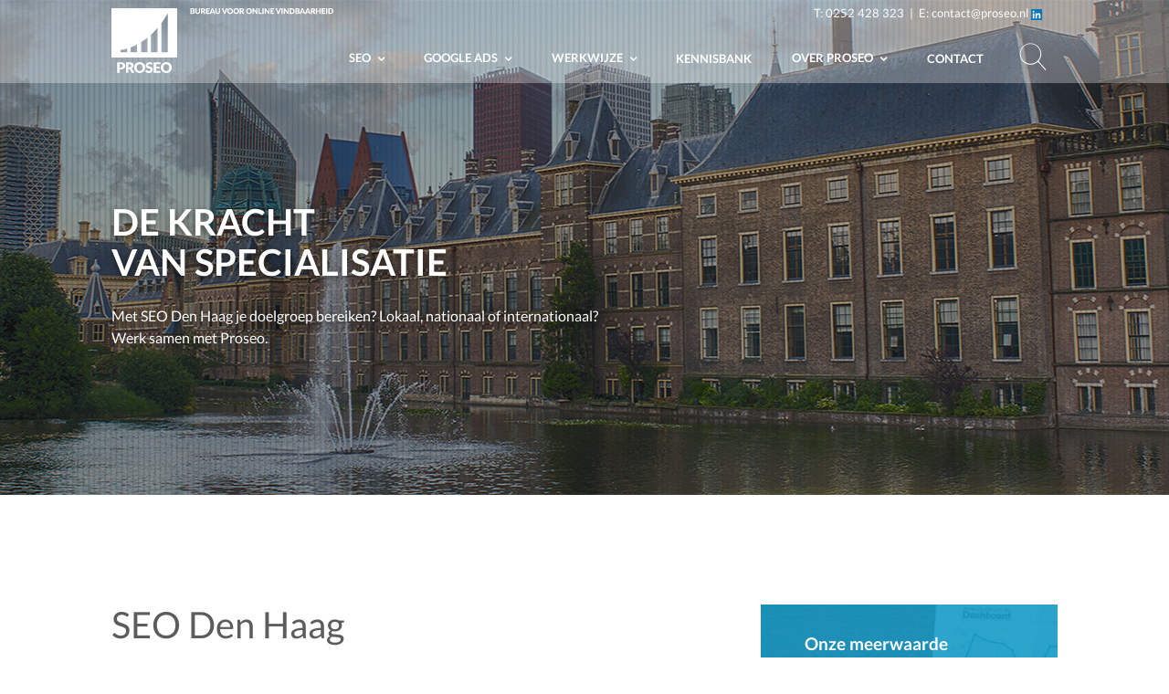

--- FILE ---
content_type: text/html; charset=UTF-8
request_url: https://www.proseo.nl/seo-den-haag/
body_size: 17553
content:
<!DOCTYPE html>
<html lang="nl-NL">
<head>
    <meta charset="UTF-8">
    <meta http-equiv="X-UA-Compatible" content="IE=edge">
    <meta name="viewport" content="width=device-width, initial-scale=1">
    <meta name="mobile-web-app-capable" content="yes">
    <meta name="apple-mobile-web-app-capable" content="yes">
    <meta name="apple-mobile-web-app-title" content="PROSEO - BUREAU VOOR ONLINE VINDBAARHEID">
    <link rel="profile" href="http://gmpg.org/xfn/11">
    <link rel="pingback" href="https://www.proseo.nl/xmlrpc.php">
    <meta name='robots' content='index, follow, max-image-preview:large, max-snippet:-1, max-video-preview:-1' />
	<style>img:is([sizes="auto" i], [sizes^="auto," i]) { contain-intrinsic-size: 3000px 1500px }</style>
	
	<!-- This site is optimized with the Yoast SEO plugin v25.7 - https://yoast.com/wordpress/plugins/seo/ -->
	<title>SEO Den Haag | Hét online marketing bureau voor meer resultaat</title>
	<meta name="description" content="Bent u op zoek naar een effectief SEO bedrijf in Den Haag e.o.? Proseo helpt u met zoekmachine optimalisatie en online marketing. Ontdek onze aanpak en bereik meer klanten!" />
	<link rel="canonical" href="https://www.proseo.nl/seo-den-haag/" />
	<meta property="og:locale" content="nl_NL" />
	<meta property="og:type" content="article" />
	<meta property="og:title" content="SEO Den Haag | Hét online marketing bureau voor meer resultaat" />
	<meta property="og:description" content="Bent u op zoek naar een effectief SEO bedrijf in Den Haag e.o.? Proseo helpt u met zoekmachine optimalisatie en online marketing. Ontdek onze aanpak en bereik meer klanten!" />
	<meta property="og:url" content="https://www.proseo.nl/seo-den-haag/" />
	<meta property="og:site_name" content="PROSEO" />
	<meta property="article:modified_time" content="2024-11-07T12:23:12+00:00" />
	<meta property="og:image" content="https://www.proseo.nl/wp-content/uploads/seo-bedrijf-den-haag-lisse.png" />
	<meta name="twitter:card" content="summary_large_image" />
	<meta name="twitter:label1" content="Geschatte leestijd" />
	<meta name="twitter:data1" content="5 minuten" />
	<script type="application/ld+json" class="yoast-schema-graph">{"@context":"https://schema.org","@graph":[{"@type":"WebPage","@id":"https://www.proseo.nl/seo-den-haag/","url":"https://www.proseo.nl/seo-den-haag/","name":"SEO Den Haag | Hét online marketing bureau voor meer resultaat","isPartOf":{"@id":"https://www.proseo.nl/#website"},"primaryImageOfPage":{"@id":"https://www.proseo.nl/seo-den-haag/#primaryimage"},"image":{"@id":"https://www.proseo.nl/seo-den-haag/#primaryimage"},"thumbnailUrl":"https://www.proseo.nl/wp-content/uploads/seo-bedrijf-den-haag-lisse.png","datePublished":"2017-02-28T09:47:21+00:00","dateModified":"2024-11-07T12:23:12+00:00","description":"Bent u op zoek naar een effectief SEO bedrijf in Den Haag e.o.? Proseo helpt u met zoekmachine optimalisatie en online marketing. Ontdek onze aanpak en bereik meer klanten!","inLanguage":"nl-NL","potentialAction":[{"@type":"ReadAction","target":["https://www.proseo.nl/seo-den-haag/"]}]},{"@type":"ImageObject","inLanguage":"nl-NL","@id":"https://www.proseo.nl/seo-den-haag/#primaryimage","url":"https://www.proseo.nl/wp-content/uploads/seo-bedrijf-den-haag-lisse.png","contentUrl":"https://www.proseo.nl/wp-content/uploads/seo-bedrijf-den-haag-lisse.png","width":860,"height":455,"caption":"SEO Den Haag"},{"@type":"WebSite","@id":"https://www.proseo.nl/#website","url":"https://www.proseo.nl/","name":"PROSEO","description":"BUREAU VOOR ONLINE VINDBAARHEID","publisher":{"@id":"https://www.proseo.nl/#organization"},"potentialAction":[{"@type":"SearchAction","target":{"@type":"EntryPoint","urlTemplate":"https://www.proseo.nl/?s={search_term_string}"},"query-input":{"@type":"PropertyValueSpecification","valueRequired":true,"valueName":"search_term_string"}}],"inLanguage":"nl-NL"},{"@type":"Organization","@id":"https://www.proseo.nl/#organization","name":"Proseo","url":"https://www.proseo.nl/","logo":{"@type":"ImageObject","inLanguage":"nl-NL","@id":"https://www.proseo.nl/#/schema/logo/image/","url":"http://www.proseo.nl/wp-content/uploads/proseo-zoekmachine-marketing-logo1.gif","contentUrl":"http://www.proseo.nl/wp-content/uploads/proseo-zoekmachine-marketing-logo1.gif","width":160,"height":166,"caption":"Proseo"},"image":{"@id":"https://www.proseo.nl/#/schema/logo/image/"}}]}</script>
	<!-- / Yoast SEO plugin. -->


<link rel='dns-prefetch' href='//widgetlogic.org' />
<link rel='dns-prefetch' href='//fonts.googleapis.com' />
<script type="text/javascript">
/* <![CDATA[ */
window._wpemojiSettings = {"baseUrl":"https:\/\/s.w.org\/images\/core\/emoji\/16.0.1\/72x72\/","ext":".png","svgUrl":"https:\/\/s.w.org\/images\/core\/emoji\/16.0.1\/svg\/","svgExt":".svg","source":{"wpemoji":"https:\/\/www.proseo.nl\/wp-includes\/js\/wp-emoji.js?ver=0696dc988d13a57a7c61a905b13419c7","twemoji":"https:\/\/www.proseo.nl\/wp-includes\/js\/twemoji.js?ver=0696dc988d13a57a7c61a905b13419c7"}};
/**
 * @output wp-includes/js/wp-emoji-loader.js
 */

/**
 * Emoji Settings as exported in PHP via _print_emoji_detection_script().
 * @typedef WPEmojiSettings
 * @type {object}
 * @property {?object} source
 * @property {?string} source.concatemoji
 * @property {?string} source.twemoji
 * @property {?string} source.wpemoji
 * @property {?boolean} DOMReady
 * @property {?Function} readyCallback
 */

/**
 * Support tests.
 * @typedef SupportTests
 * @type {object}
 * @property {?boolean} flag
 * @property {?boolean} emoji
 */

/**
 * IIFE to detect emoji support and load Twemoji if needed.
 *
 * @param {Window} window
 * @param {Document} document
 * @param {WPEmojiSettings} settings
 */
( function wpEmojiLoader( window, document, settings ) {
	if ( typeof Promise === 'undefined' ) {
		return;
	}

	var sessionStorageKey = 'wpEmojiSettingsSupports';
	var tests = [ 'flag', 'emoji' ];

	/**
	 * Checks whether the browser supports offloading to a Worker.
	 *
	 * @since 6.3.0
	 *
	 * @private
	 *
	 * @returns {boolean}
	 */
	function supportsWorkerOffloading() {
		return (
			typeof Worker !== 'undefined' &&
			typeof OffscreenCanvas !== 'undefined' &&
			typeof URL !== 'undefined' &&
			URL.createObjectURL &&
			typeof Blob !== 'undefined'
		);
	}

	/**
	 * @typedef SessionSupportTests
	 * @type {object}
	 * @property {number} timestamp
	 * @property {SupportTests} supportTests
	 */

	/**
	 * Get support tests from session.
	 *
	 * @since 6.3.0
	 *
	 * @private
	 *
	 * @returns {?SupportTests} Support tests, or null if not set or older than 1 week.
	 */
	function getSessionSupportTests() {
		try {
			/** @type {SessionSupportTests} */
			var item = JSON.parse(
				sessionStorage.getItem( sessionStorageKey )
			);
			if (
				typeof item === 'object' &&
				typeof item.timestamp === 'number' &&
				new Date().valueOf() < item.timestamp + 604800 && // Note: Number is a week in seconds.
				typeof item.supportTests === 'object'
			) {
				return item.supportTests;
			}
		} catch ( e ) {}
		return null;
	}

	/**
	 * Persist the supports in session storage.
	 *
	 * @since 6.3.0
	 *
	 * @private
	 *
	 * @param {SupportTests} supportTests Support tests.
	 */
	function setSessionSupportTests( supportTests ) {
		try {
			/** @type {SessionSupportTests} */
			var item = {
				supportTests: supportTests,
				timestamp: new Date().valueOf()
			};

			sessionStorage.setItem(
				sessionStorageKey,
				JSON.stringify( item )
			);
		} catch ( e ) {}
	}

	/**
	 * Checks if two sets of Emoji characters render the same visually.
	 *
	 * This is used to determine if the browser is rendering an emoji with multiple data points
	 * correctly. set1 is the emoji in the correct form, using a zero-width joiner. set2 is the emoji
	 * in the incorrect form, using a zero-width space. If the two sets render the same, then the browser
	 * does not support the emoji correctly.
	 *
	 * This function may be serialized to run in a Worker. Therefore, it cannot refer to variables from the containing
	 * scope. Everything must be passed by parameters.
	 *
	 * @since 4.9.0
	 *
	 * @private
	 *
	 * @param {CanvasRenderingContext2D} context 2D Context.
	 * @param {string} set1 Set of Emoji to test.
	 * @param {string} set2 Set of Emoji to test.
	 *
	 * @return {boolean} True if the two sets render the same.
	 */
	function emojiSetsRenderIdentically( context, set1, set2 ) {
		// Cleanup from previous test.
		context.clearRect( 0, 0, context.canvas.width, context.canvas.height );
		context.fillText( set1, 0, 0 );
		var rendered1 = new Uint32Array(
			context.getImageData(
				0,
				0,
				context.canvas.width,
				context.canvas.height
			).data
		);

		// Cleanup from previous test.
		context.clearRect( 0, 0, context.canvas.width, context.canvas.height );
		context.fillText( set2, 0, 0 );
		var rendered2 = new Uint32Array(
			context.getImageData(
				0,
				0,
				context.canvas.width,
				context.canvas.height
			).data
		);

		return rendered1.every( function ( rendered2Data, index ) {
			return rendered2Data === rendered2[ index ];
		} );
	}

	/**
	 * Checks if the center point of a single emoji is empty.
	 *
	 * This is used to determine if the browser is rendering an emoji with a single data point
	 * correctly. The center point of an incorrectly rendered emoji will be empty. A correctly
	 * rendered emoji will have a non-zero value at the center point.
	 *
	 * This function may be serialized to run in a Worker. Therefore, it cannot refer to variables from the containing
	 * scope. Everything must be passed by parameters.
	 *
	 * @since 6.8.2
	 *
	 * @private
	 *
	 * @param {CanvasRenderingContext2D} context 2D Context.
	 * @param {string} emoji Emoji to test.
	 *
	 * @return {boolean} True if the center point is empty.
	 */
	function emojiRendersEmptyCenterPoint( context, emoji ) {
		// Cleanup from previous test.
		context.clearRect( 0, 0, context.canvas.width, context.canvas.height );
		context.fillText( emoji, 0, 0 );

		// Test if the center point (16, 16) is empty (0,0,0,0).
		var centerPoint = context.getImageData(16, 16, 1, 1);
		for ( var i = 0; i < centerPoint.data.length; i++ ) {
			if ( centerPoint.data[ i ] !== 0 ) {
				// Stop checking the moment it's known not to be empty.
				return false;
			}
		}

		return true;
	}

	/**
	 * Determines if the browser properly renders Emoji that Twemoji can supplement.
	 *
	 * This function may be serialized to run in a Worker. Therefore, it cannot refer to variables from the containing
	 * scope. Everything must be passed by parameters.
	 *
	 * @since 4.2.0
	 *
	 * @private
	 *
	 * @param {CanvasRenderingContext2D} context 2D Context.
	 * @param {string} type Whether to test for support of "flag" or "emoji".
	 * @param {Function} emojiSetsRenderIdentically Reference to emojiSetsRenderIdentically function, needed due to minification.
	 * @param {Function} emojiRendersEmptyCenterPoint Reference to emojiRendersEmptyCenterPoint function, needed due to minification.
	 *
	 * @return {boolean} True if the browser can render emoji, false if it cannot.
	 */
	function browserSupportsEmoji( context, type, emojiSetsRenderIdentically, emojiRendersEmptyCenterPoint ) {
		var isIdentical;

		switch ( type ) {
			case 'flag':
				/*
				 * Test for Transgender flag compatibility. Added in Unicode 13.
				 *
				 * To test for support, we try to render it, and compare the rendering to how it would look if
				 * the browser doesn't render it correctly (white flag emoji + transgender symbol).
				 */
				isIdentical = emojiSetsRenderIdentically(
					context,
					'\uD83C\uDFF3\uFE0F\u200D\u26A7\uFE0F', // as a zero-width joiner sequence
					'\uD83C\uDFF3\uFE0F\u200B\u26A7\uFE0F' // separated by a zero-width space
				);

				if ( isIdentical ) {
					return false;
				}

				/*
				 * Test for Sark flag compatibility. This is the least supported of the letter locale flags,
				 * so gives us an easy test for full support.
				 *
				 * To test for support, we try to render it, and compare the rendering to how it would look if
				 * the browser doesn't render it correctly ([C] + [Q]).
				 */
				isIdentical = emojiSetsRenderIdentically(
					context,
					'\uD83C\uDDE8\uD83C\uDDF6', // as the sequence of two code points
					'\uD83C\uDDE8\u200B\uD83C\uDDF6' // as the two code points separated by a zero-width space
				);

				if ( isIdentical ) {
					return false;
				}

				/*
				 * Test for English flag compatibility. England is a country in the United Kingdom, it
				 * does not have a two letter locale code but rather a five letter sub-division code.
				 *
				 * To test for support, we try to render it, and compare the rendering to how it would look if
				 * the browser doesn't render it correctly (black flag emoji + [G] + [B] + [E] + [N] + [G]).
				 */
				isIdentical = emojiSetsRenderIdentically(
					context,
					// as the flag sequence
					'\uD83C\uDFF4\uDB40\uDC67\uDB40\uDC62\uDB40\uDC65\uDB40\uDC6E\uDB40\uDC67\uDB40\uDC7F',
					// with each code point separated by a zero-width space
					'\uD83C\uDFF4\u200B\uDB40\uDC67\u200B\uDB40\uDC62\u200B\uDB40\uDC65\u200B\uDB40\uDC6E\u200B\uDB40\uDC67\u200B\uDB40\uDC7F'
				);

				return ! isIdentical;
			case 'emoji':
				/*
				 * Does Emoji 16.0 cause the browser to go splat?
				 *
				 * To test for Emoji 16.0 support, try to render a new emoji: Splatter.
				 *
				 * The splatter emoji is a single code point emoji. Testing for browser support
				 * required testing the center point of the emoji to see if it is empty.
				 *
				 * 0xD83E 0xDEDF (\uD83E\uDEDF) == 🫟 Splatter.
				 *
				 * When updating this test, please ensure that the emoji is either a single code point
				 * or switch to using the emojiSetsRenderIdentically function and testing with a zero-width
				 * joiner vs a zero-width space.
				 */
				var notSupported = emojiRendersEmptyCenterPoint( context, '\uD83E\uDEDF' );
				return ! notSupported;
		}

		return false;
	}

	/**
	 * Checks emoji support tests.
	 *
	 * This function may be serialized to run in a Worker. Therefore, it cannot refer to variables from the containing
	 * scope. Everything must be passed by parameters.
	 *
	 * @since 6.3.0
	 *
	 * @private
	 *
	 * @param {string[]} tests Tests.
	 * @param {Function} browserSupportsEmoji Reference to browserSupportsEmoji function, needed due to minification.
	 * @param {Function} emojiSetsRenderIdentically Reference to emojiSetsRenderIdentically function, needed due to minification.
	 * @param {Function} emojiRendersEmptyCenterPoint Reference to emojiRendersEmptyCenterPoint function, needed due to minification.
	 *
	 * @return {SupportTests} Support tests.
	 */
	function testEmojiSupports( tests, browserSupportsEmoji, emojiSetsRenderIdentically, emojiRendersEmptyCenterPoint ) {
		var canvas;
		if (
			typeof WorkerGlobalScope !== 'undefined' &&
			self instanceof WorkerGlobalScope
		) {
			canvas = new OffscreenCanvas( 300, 150 ); // Dimensions are default for HTMLCanvasElement.
		} else {
			canvas = document.createElement( 'canvas' );
		}

		var context = canvas.getContext( '2d', { willReadFrequently: true } );

		/*
		 * Chrome on OS X added native emoji rendering in M41. Unfortunately,
		 * it doesn't work when the font is bolder than 500 weight. So, we
		 * check for bold rendering support to avoid invisible emoji in Chrome.
		 */
		context.textBaseline = 'top';
		context.font = '600 32px Arial';

		var supports = {};
		tests.forEach( function ( test ) {
			supports[ test ] = browserSupportsEmoji( context, test, emojiSetsRenderIdentically, emojiRendersEmptyCenterPoint );
		} );
		return supports;
	}

	/**
	 * Adds a script to the head of the document.
	 *
	 * @ignore
	 *
	 * @since 4.2.0
	 *
	 * @param {string} src The url where the script is located.
	 *
	 * @return {void}
	 */
	function addScript( src ) {
		var script = document.createElement( 'script' );
		script.src = src;
		script.defer = true;
		document.head.appendChild( script );
	}

	settings.supports = {
		everything: true,
		everythingExceptFlag: true
	};

	// Create a promise for DOMContentLoaded since the worker logic may finish after the event has fired.
	var domReadyPromise = new Promise( function ( resolve ) {
		document.addEventListener( 'DOMContentLoaded', resolve, {
			once: true
		} );
	} );

	// Obtain the emoji support from the browser, asynchronously when possible.
	new Promise( function ( resolve ) {
		var supportTests = getSessionSupportTests();
		if ( supportTests ) {
			resolve( supportTests );
			return;
		}

		if ( supportsWorkerOffloading() ) {
			try {
				// Note that the functions are being passed as arguments due to minification.
				var workerScript =
					'postMessage(' +
					testEmojiSupports.toString() +
					'(' +
					[
						JSON.stringify( tests ),
						browserSupportsEmoji.toString(),
						emojiSetsRenderIdentically.toString(),
						emojiRendersEmptyCenterPoint.toString()
					].join( ',' ) +
					'));';
				var blob = new Blob( [ workerScript ], {
					type: 'text/javascript'
				} );
				var worker = new Worker( URL.createObjectURL( blob ), { name: 'wpTestEmojiSupports' } );
				worker.onmessage = function ( event ) {
					supportTests = event.data;
					setSessionSupportTests( supportTests );
					worker.terminate();
					resolve( supportTests );
				};
				return;
			} catch ( e ) {}
		}

		supportTests = testEmojiSupports( tests, browserSupportsEmoji, emojiSetsRenderIdentically, emojiRendersEmptyCenterPoint );
		setSessionSupportTests( supportTests );
		resolve( supportTests );
	} )
		// Once the browser emoji support has been obtained from the session, finalize the settings.
		.then( function ( supportTests ) {
			/*
			 * Tests the browser support for flag emojis and other emojis, and adjusts the
			 * support settings accordingly.
			 */
			for ( var test in supportTests ) {
				settings.supports[ test ] = supportTests[ test ];

				settings.supports.everything =
					settings.supports.everything && settings.supports[ test ];

				if ( 'flag' !== test ) {
					settings.supports.everythingExceptFlag =
						settings.supports.everythingExceptFlag &&
						settings.supports[ test ];
				}
			}

			settings.supports.everythingExceptFlag =
				settings.supports.everythingExceptFlag &&
				! settings.supports.flag;

			// Sets DOMReady to false and assigns a ready function to settings.
			settings.DOMReady = false;
			settings.readyCallback = function () {
				settings.DOMReady = true;
			};
		} )
		.then( function () {
			return domReadyPromise;
		} )
		.then( function () {
			// When the browser can not render everything we need to load a polyfill.
			if ( ! settings.supports.everything ) {
				settings.readyCallback();

				var src = settings.source || {};

				if ( src.concatemoji ) {
					addScript( src.concatemoji );
				} else if ( src.wpemoji && src.twemoji ) {
					addScript( src.twemoji );
					addScript( src.wpemoji );
				}
			}
		} );
} )( window, document, window._wpemojiSettings );

/* ]]> */
</script>
<style id='wp-emoji-styles-inline-css' type='text/css'>

	img.wp-smiley, img.emoji {
		display: inline !important;
		border: none !important;
		box-shadow: none !important;
		height: 1em !important;
		width: 1em !important;
		margin: 0 0.07em !important;
		vertical-align: -0.1em !important;
		background: none !important;
		padding: 0 !important;
	}
</style>
<link rel='stylesheet' id='wp-block-library-css' href='https://www.proseo.nl/wp-includes/css/dist/block-library/style.css?ver=0696dc988d13a57a7c61a905b13419c7' type='text/css' media='all' />
<style id='classic-theme-styles-inline-css' type='text/css'>
/**
 * These rules are needed for backwards compatibility.
 * They should match the button element rules in the base theme.json file.
 */
.wp-block-button__link {
	color: #ffffff;
	background-color: #32373c;
	border-radius: 9999px; /* 100% causes an oval, but any explicit but really high value retains the pill shape. */

	/* This needs a low specificity so it won't override the rules from the button element if defined in theme.json. */
	box-shadow: none;
	text-decoration: none;

	/* The extra 2px are added to size solids the same as the outline versions.*/
	padding: calc(0.667em + 2px) calc(1.333em + 2px);

	font-size: 1.125em;
}

.wp-block-file__button {
	background: #32373c;
	color: #ffffff;
	text-decoration: none;
}

</style>
<style id='safe-svg-svg-icon-style-inline-css' type='text/css'>
.safe-svg-cover{text-align:center}.safe-svg-cover .safe-svg-inside{display:inline-block;max-width:100%}.safe-svg-cover svg{fill:currentColor;height:100%;max-height:100%;max-width:100%;width:100%}

</style>
<link rel='stylesheet' id='ff-google-fonts-css' href='//fonts.googleapis.com/css?family=Raleway%3A400%2C500%2C700&#038;ver=071120180241' type='text/css' media='all' />
<link rel='stylesheet' id='ff-shortcodes-css' href='https://www.proseo.nl/wp-content/plugins/fruitful-shortcodes/fruitful-shortcodes-2.0.0/assets/css/front.css?ver=071120180241' type='text/css' media='all' />
<link rel='stylesheet' id='ff-fruitful_alert-css' href='https://www.proseo.nl/wp-content/plugins/fruitful-shortcodes/fruitful-shortcodes-2.0.0//assets/shared/fruitful_alert/css/styles.css?ver=071120180241' type='text/css' media='all' />
<link rel='stylesheet' id='ff-fruitful_btn-css' href='https://www.proseo.nl/wp-content/plugins/fruitful-shortcodes/fruitful-shortcodes-2.0.0//assets/shared/fruitful_btn/css/styles.css?ver=071120180241' type='text/css' media='all' />
<link rel='stylesheet' id='ff-fruitful_dbox-css' href='https://www.proseo.nl/wp-content/plugins/fruitful-shortcodes/fruitful-shortcodes-2.0.0//assets/shared/fruitful_dbox/css/styles.css?ver=071120180241' type='text/css' media='all' />
<link rel='stylesheet' id='ff-fruitful_pbar-css' href='https://www.proseo.nl/wp-content/plugins/fruitful-shortcodes/fruitful-shortcodes-2.0.0//assets/shared/fruitful_pbar/css/styles.css?ver=071120180241' type='text/css' media='all' />
<link rel='stylesheet' id='ff-shortcodes-grid-css' href='https://www.proseo.nl/wp-content/plugins/fruitful-shortcodes/fruitful-shortcodes-2.0.0/assets/libs/bootstrap/bootstrap-grid.min.css?ver=071120180241' type='text/css' media='all' />
<link rel='stylesheet' id='ff-fruitful_recent_posts-css' href='https://www.proseo.nl/wp-content/plugins/fruitful-shortcodes/fruitful-shortcodes-2.0.0//assets/shared/fruitful_recent_posts/css/styles.css?ver=071120180241' type='text/css' media='all' />
<link rel='stylesheet' id='slick-css' href='https://www.proseo.nl/wp-content/plugins/fruitful-shortcodes/fruitful-shortcodes-2.0.0/assets/libs/slick/slick.css?ver=071120180241' type='text/css' media='all' />
<link rel='stylesheet' id='ff-fruitful_recent_posts_slider-css' href='https://www.proseo.nl/wp-content/plugins/fruitful-shortcodes/fruitful-shortcodes-2.0.0//assets/shared/fruitful_recent_posts_slider/css/styles.css?ver=071120180241' type='text/css' media='all' />
<link rel='stylesheet' id='ff-fruitful_tabs-css' href='https://www.proseo.nl/wp-content/plugins/fruitful-shortcodes/fruitful-shortcodes-2.0.0//assets/shared/fruitful_tabs/css/styles.css?ver=071120180241' type='text/css' media='all' />
<link rel='stylesheet' id='block-widget-css' href='https://www.proseo.nl/wp-content/plugins/widget-logic/block_widget/css/widget.css?ver=1726033340' type='text/css' media='all' />
<style id='global-styles-inline-css' type='text/css'>
:root{--wp--preset--aspect-ratio--square: 1;--wp--preset--aspect-ratio--4-3: 4/3;--wp--preset--aspect-ratio--3-4: 3/4;--wp--preset--aspect-ratio--3-2: 3/2;--wp--preset--aspect-ratio--2-3: 2/3;--wp--preset--aspect-ratio--16-9: 16/9;--wp--preset--aspect-ratio--9-16: 9/16;--wp--preset--color--black: #000000;--wp--preset--color--cyan-bluish-gray: #abb8c3;--wp--preset--color--white: #ffffff;--wp--preset--color--pale-pink: #f78da7;--wp--preset--color--vivid-red: #cf2e2e;--wp--preset--color--luminous-vivid-orange: #ff6900;--wp--preset--color--luminous-vivid-amber: #fcb900;--wp--preset--color--light-green-cyan: #7bdcb5;--wp--preset--color--vivid-green-cyan: #00d084;--wp--preset--color--pale-cyan-blue: #8ed1fc;--wp--preset--color--vivid-cyan-blue: #0693e3;--wp--preset--color--vivid-purple: #9b51e0;--wp--preset--gradient--vivid-cyan-blue-to-vivid-purple: linear-gradient(135deg,rgba(6,147,227,1) 0%,rgb(155,81,224) 100%);--wp--preset--gradient--light-green-cyan-to-vivid-green-cyan: linear-gradient(135deg,rgb(122,220,180) 0%,rgb(0,208,130) 100%);--wp--preset--gradient--luminous-vivid-amber-to-luminous-vivid-orange: linear-gradient(135deg,rgba(252,185,0,1) 0%,rgba(255,105,0,1) 100%);--wp--preset--gradient--luminous-vivid-orange-to-vivid-red: linear-gradient(135deg,rgba(255,105,0,1) 0%,rgb(207,46,46) 100%);--wp--preset--gradient--very-light-gray-to-cyan-bluish-gray: linear-gradient(135deg,rgb(238,238,238) 0%,rgb(169,184,195) 100%);--wp--preset--gradient--cool-to-warm-spectrum: linear-gradient(135deg,rgb(74,234,220) 0%,rgb(151,120,209) 20%,rgb(207,42,186) 40%,rgb(238,44,130) 60%,rgb(251,105,98) 80%,rgb(254,248,76) 100%);--wp--preset--gradient--blush-light-purple: linear-gradient(135deg,rgb(255,206,236) 0%,rgb(152,150,240) 100%);--wp--preset--gradient--blush-bordeaux: linear-gradient(135deg,rgb(254,205,165) 0%,rgb(254,45,45) 50%,rgb(107,0,62) 100%);--wp--preset--gradient--luminous-dusk: linear-gradient(135deg,rgb(255,203,112) 0%,rgb(199,81,192) 50%,rgb(65,88,208) 100%);--wp--preset--gradient--pale-ocean: linear-gradient(135deg,rgb(255,245,203) 0%,rgb(182,227,212) 50%,rgb(51,167,181) 100%);--wp--preset--gradient--electric-grass: linear-gradient(135deg,rgb(202,248,128) 0%,rgb(113,206,126) 100%);--wp--preset--gradient--midnight: linear-gradient(135deg,rgb(2,3,129) 0%,rgb(40,116,252) 100%);--wp--preset--font-size--small: 13px;--wp--preset--font-size--medium: 20px;--wp--preset--font-size--large: 36px;--wp--preset--font-size--x-large: 42px;--wp--preset--spacing--20: 0.44rem;--wp--preset--spacing--30: 0.67rem;--wp--preset--spacing--40: 1rem;--wp--preset--spacing--50: 1.5rem;--wp--preset--spacing--60: 2.25rem;--wp--preset--spacing--70: 3.38rem;--wp--preset--spacing--80: 5.06rem;--wp--preset--shadow--natural: 6px 6px 9px rgba(0, 0, 0, 0.2);--wp--preset--shadow--deep: 12px 12px 50px rgba(0, 0, 0, 0.4);--wp--preset--shadow--sharp: 6px 6px 0px rgba(0, 0, 0, 0.2);--wp--preset--shadow--outlined: 6px 6px 0px -3px rgba(255, 255, 255, 1), 6px 6px rgba(0, 0, 0, 1);--wp--preset--shadow--crisp: 6px 6px 0px rgba(0, 0, 0, 1);}:where(.is-layout-flex){gap: 0.5em;}:where(.is-layout-grid){gap: 0.5em;}body .is-layout-flex{display: flex;}.is-layout-flex{flex-wrap: wrap;align-items: center;}.is-layout-flex > :is(*, div){margin: 0;}body .is-layout-grid{display: grid;}.is-layout-grid > :is(*, div){margin: 0;}:where(.wp-block-columns.is-layout-flex){gap: 2em;}:where(.wp-block-columns.is-layout-grid){gap: 2em;}:where(.wp-block-post-template.is-layout-flex){gap: 1.25em;}:where(.wp-block-post-template.is-layout-grid){gap: 1.25em;}.has-black-color{color: var(--wp--preset--color--black) !important;}.has-cyan-bluish-gray-color{color: var(--wp--preset--color--cyan-bluish-gray) !important;}.has-white-color{color: var(--wp--preset--color--white) !important;}.has-pale-pink-color{color: var(--wp--preset--color--pale-pink) !important;}.has-vivid-red-color{color: var(--wp--preset--color--vivid-red) !important;}.has-luminous-vivid-orange-color{color: var(--wp--preset--color--luminous-vivid-orange) !important;}.has-luminous-vivid-amber-color{color: var(--wp--preset--color--luminous-vivid-amber) !important;}.has-light-green-cyan-color{color: var(--wp--preset--color--light-green-cyan) !important;}.has-vivid-green-cyan-color{color: var(--wp--preset--color--vivid-green-cyan) !important;}.has-pale-cyan-blue-color{color: var(--wp--preset--color--pale-cyan-blue) !important;}.has-vivid-cyan-blue-color{color: var(--wp--preset--color--vivid-cyan-blue) !important;}.has-vivid-purple-color{color: var(--wp--preset--color--vivid-purple) !important;}.has-black-background-color{background-color: var(--wp--preset--color--black) !important;}.has-cyan-bluish-gray-background-color{background-color: var(--wp--preset--color--cyan-bluish-gray) !important;}.has-white-background-color{background-color: var(--wp--preset--color--white) !important;}.has-pale-pink-background-color{background-color: var(--wp--preset--color--pale-pink) !important;}.has-vivid-red-background-color{background-color: var(--wp--preset--color--vivid-red) !important;}.has-luminous-vivid-orange-background-color{background-color: var(--wp--preset--color--luminous-vivid-orange) !important;}.has-luminous-vivid-amber-background-color{background-color: var(--wp--preset--color--luminous-vivid-amber) !important;}.has-light-green-cyan-background-color{background-color: var(--wp--preset--color--light-green-cyan) !important;}.has-vivid-green-cyan-background-color{background-color: var(--wp--preset--color--vivid-green-cyan) !important;}.has-pale-cyan-blue-background-color{background-color: var(--wp--preset--color--pale-cyan-blue) !important;}.has-vivid-cyan-blue-background-color{background-color: var(--wp--preset--color--vivid-cyan-blue) !important;}.has-vivid-purple-background-color{background-color: var(--wp--preset--color--vivid-purple) !important;}.has-black-border-color{border-color: var(--wp--preset--color--black) !important;}.has-cyan-bluish-gray-border-color{border-color: var(--wp--preset--color--cyan-bluish-gray) !important;}.has-white-border-color{border-color: var(--wp--preset--color--white) !important;}.has-pale-pink-border-color{border-color: var(--wp--preset--color--pale-pink) !important;}.has-vivid-red-border-color{border-color: var(--wp--preset--color--vivid-red) !important;}.has-luminous-vivid-orange-border-color{border-color: var(--wp--preset--color--luminous-vivid-orange) !important;}.has-luminous-vivid-amber-border-color{border-color: var(--wp--preset--color--luminous-vivid-amber) !important;}.has-light-green-cyan-border-color{border-color: var(--wp--preset--color--light-green-cyan) !important;}.has-vivid-green-cyan-border-color{border-color: var(--wp--preset--color--vivid-green-cyan) !important;}.has-pale-cyan-blue-border-color{border-color: var(--wp--preset--color--pale-cyan-blue) !important;}.has-vivid-cyan-blue-border-color{border-color: var(--wp--preset--color--vivid-cyan-blue) !important;}.has-vivid-purple-border-color{border-color: var(--wp--preset--color--vivid-purple) !important;}.has-vivid-cyan-blue-to-vivid-purple-gradient-background{background: var(--wp--preset--gradient--vivid-cyan-blue-to-vivid-purple) !important;}.has-light-green-cyan-to-vivid-green-cyan-gradient-background{background: var(--wp--preset--gradient--light-green-cyan-to-vivid-green-cyan) !important;}.has-luminous-vivid-amber-to-luminous-vivid-orange-gradient-background{background: var(--wp--preset--gradient--luminous-vivid-amber-to-luminous-vivid-orange) !important;}.has-luminous-vivid-orange-to-vivid-red-gradient-background{background: var(--wp--preset--gradient--luminous-vivid-orange-to-vivid-red) !important;}.has-very-light-gray-to-cyan-bluish-gray-gradient-background{background: var(--wp--preset--gradient--very-light-gray-to-cyan-bluish-gray) !important;}.has-cool-to-warm-spectrum-gradient-background{background: var(--wp--preset--gradient--cool-to-warm-spectrum) !important;}.has-blush-light-purple-gradient-background{background: var(--wp--preset--gradient--blush-light-purple) !important;}.has-blush-bordeaux-gradient-background{background: var(--wp--preset--gradient--blush-bordeaux) !important;}.has-luminous-dusk-gradient-background{background: var(--wp--preset--gradient--luminous-dusk) !important;}.has-pale-ocean-gradient-background{background: var(--wp--preset--gradient--pale-ocean) !important;}.has-electric-grass-gradient-background{background: var(--wp--preset--gradient--electric-grass) !important;}.has-midnight-gradient-background{background: var(--wp--preset--gradient--midnight) !important;}.has-small-font-size{font-size: var(--wp--preset--font-size--small) !important;}.has-medium-font-size{font-size: var(--wp--preset--font-size--medium) !important;}.has-large-font-size{font-size: var(--wp--preset--font-size--large) !important;}.has-x-large-font-size{font-size: var(--wp--preset--font-size--x-large) !important;}
:where(.wp-block-post-template.is-layout-flex){gap: 1.25em;}:where(.wp-block-post-template.is-layout-grid){gap: 1.25em;}
:where(.wp-block-columns.is-layout-flex){gap: 2em;}:where(.wp-block-columns.is-layout-grid){gap: 2em;}
:root :where(.wp-block-pullquote){font-size: 1.5em;line-height: 1.6;}
</style>
<link rel='stylesheet' id='sm-style-css' href='https://www.proseo.nl/wp-content/plugins/wp-show-more/wpsm-style.css?ver=0696dc988d13a57a7c61a905b13419c7' type='text/css' media='all' />
<link rel='stylesheet' id='mc4wp-form-themes-css' href='https://www.proseo.nl/wp-content/plugins/mailchimp-for-wp/assets/css/form-themes.css?ver=4.10.6' type='text/css' media='all' />
<link rel='stylesheet' id='ivory-search-styles-css' href='https://www.proseo.nl/wp-content/plugins/add-search-to-menu/public/css/ivory-search.min.css?ver=5.5.11' type='text/css' media='all' />
<link rel='stylesheet' id='lato-css' href='https://www.proseo.nl/wp-content/themes/proseo/css/lato.css?ver=v1' type='text/css' media='all' />
<link rel='stylesheet' id='bootstrap-css' href='https://www.proseo.nl/wp-content/themes/proseo/css/bootstrap.min.css?ver=4.0.0-alpha.6' type='text/css' media='all' />
<link rel='stylesheet' id='fontawesome-css' href='https://www.proseo.nl/wp-content/themes/proseo/css/font-awesome.min.css?ver=4.5.0' type='text/css' media='all' />
<link rel='stylesheet' id='child-understrap-styles-css' href='https://www.proseo.nl/wp-content/themes/proseo/css/child-theme-clean.css?ver=0.2.1' type='text/css' media='all' />
<link rel='stylesheet' id='wpgdprc-front-css-css' href='https://www.proseo.nl/wp-content/plugins/wp-gdpr-compliance/Assets/css/front.css?ver=1709807119' type='text/css' media='all' />
<style id='wpgdprc-front-css-inline-css' type='text/css'>
:root{--wp-gdpr--bar--background-color: #000000;--wp-gdpr--bar--color: #ffffff;--wp-gdpr--button--background-color: #000000;--wp-gdpr--button--background-color--darken: #000000;--wp-gdpr--button--color: #ffffff;}
</style>
<script type="text/javascript" src="https://www.proseo.nl/wp-includes/js/jquery/jquery.js?ver=3.7.1" id="jquery-core-js"></script>
<script type="text/javascript" src="https://www.proseo.nl/wp-includes/js/jquery/jquery-migrate.js?ver=3.4.1" id="jquery-migrate-js"></script>
<script type="text/javascript" id="wpgdprc-front-js-js-extra">
/* <![CDATA[ */
var wpgdprcFront = {"ajaxUrl":"https:\/\/www.proseo.nl\/wp-admin\/admin-ajax.php","ajaxNonce":"c732725a24","ajaxArg":"security","pluginPrefix":"wpgdprc","blogId":"1","isMultiSite":"","locale":"nl_NL","showSignUpModal":"","showFormModal":"","cookieName":"wpgdprc-consent","consentVersion":"","path":"\/","prefix":"wpgdprc"};
/* ]]> */
</script>
<script type="text/javascript" src="https://www.proseo.nl/wp-content/plugins/wp-gdpr-compliance/Assets/js/front.min.js?ver=1709807119" id="wpgdprc-front-js-js"></script>
<link rel="https://api.w.org/" href="https://www.proseo.nl/wp-json/" /><link rel="alternate" title="JSON" type="application/json" href="https://www.proseo.nl/wp-json/wp/v2/pages/6793" /><link rel="alternate" title="oEmbed (JSON)" type="application/json+oembed" href="https://www.proseo.nl/wp-json/oembed/1.0/embed?url=https%3A%2F%2Fwww.proseo.nl%2Fseo-den-haag%2F" />
<link rel="alternate" title="oEmbed (XML)" type="text/xml+oembed" href="https://www.proseo.nl/wp-json/oembed/1.0/embed?url=https%3A%2F%2Fwww.proseo.nl%2Fseo-den-haag%2F&#038;format=xml" />
		<style type="text/css" id="wp-custom-css">
			.grid-container-CTAsidebar {
    display: grid;
    grid-template-columns: 1fr 2fr;
    grid-gap: 20px;
	 border:1px solid #126688;
	 max-width: 500px;
	 margin-left: 50px;
	 margin-right: 50px;
}

.grid-container-CTAsidebar H2 {
	line-height:35px;
}

.CTAblok-container { 
	padding: 10px 10px 0px 10px;
	border:1px solid #126688;
	max-width: 750px;
}
.CTAblok-sub-container > CTAblok_header > H2 { 
    Margin-top: 0px;
    Margin-bottom: 0px;
	valign: top;
    color: #126688;
    font-family: Lato, sans-serif;
}


.CTAblok-sub-container-SEA { 
	background-image: url('https://proseo.nl/wp-content/themes/proseo/img/CTA/SEA-afbeelding.png');
	background-repeat: no-repeat;
	background-position: 80% 100%;
	background-size: contain;
}

.CTAblok-sub-container-SEO { 
	background-image: url('https://proseo.nl/wp-content/themes/proseo/img/CTA/SEO.png');
	background-repeat: no-repeat;
	background-position: 80% 100%;
	background-size: contain;
}

.CTAblok-sub-container-content { 
	background-image: url('https://proseo.nl/wp-content/themes/proseo/img/CTA/SEO-Content.png');
	background-repeat: no-repeat;
	background-position: 80% 100%;
	background-size: contain;
}

.CTAblok-sub-container-conversie { 
	background-image: url('https://proseo.nl/wp-content/themes/proseo/img/CTA/SEO-Conversie.png');
	background-repeat: no-repeat;
	background-position: 80% 100%;
	background-size: contain;
}

.CTAblok-sub-container-linkbuilding { 
	background-image: url('https://proseo.nl/wp-content/themes/proseo/img/CTA/SEO-Linkbuilding.png');
	background-repeat: no-repeat;
	background-position: 80% 100%;
	background-size: contain;
}

.CTAblok-sub-container-techniek { 
	background-image: url('https://proseo.nl/wp-content/themes/proseo/img/CTA/SEO-Techniek.png');
	background-repeat: no-repeat;
	background-position: 80% 100%;
	background-size: contain;
}

.CTAblok-sub-container-zoekwoordselectie { 
	background-image: url('https://proseo.nl/wp-content/themes/proseo/img/CTA/SEO-zoekwoordselectie.png');
	background-repeat: no-repeat;
	background-position: 80% 100%;
	background-size: contain;
}

.CTAblok-sub-container-hand { 
	background-image: url('https://proseo.nl/wp-content/themes/proseo/img/CTA/mobiel-in-hand.png');
	background-repeat: no-repeat;
	background-position: 80% 100%;
	background-size: contain;
}

.CTAblok-sub-container-monitor { 
	background-image: url('https://proseo.nl/wp-content/themes/proseo/img/CTA/scherm-met-grafiek.png');
	background-repeat: no-repeat;
	background-position: 80% 100%;
	background-size: contain;
}

.category .container-fluid.header{
	display:none;
}
.page-id-11854 .container-fluid.header{
	display:none;
}

.tags-links{
	display:none
}

.page-title span{
	color:#A9A9A9;
}

.page-header {
	margin-bottom: 3em;
}

.entry-content a {
    text-decoration: none;
    font-weight: 500;
}

.entry-content h4 {
	font-size: 1.2rem;
}

.uagb-block-c428a1ea .uagb-layout-grid .uagb-taxomony-box:hover {
	background-color: #54799c;
	transition: 0.5s;
}
.uagb-block-c428a1ea .uagb-layout-grid .uagb-tax-title {
	margin: 10px 0 10px 0;
}


.entry-footer {
	display: none;
}

.btn-secondary {
	background-color: #33495e;
	color: white;
}

.imagetumbnail {
		max-width: 40%;
    height: auto;
    max-height: 450px;
		margin-top: 1em;
		margin-bottom: 1em;
}

@media only screen and (max-width: 1354px) { 
	
		.col-6 img{
		width: 130px;
	}
}

@media screen and (max-width: 767px) {
	.imagetumbnail {
		max-width: 100%;
	}
.CTAblok-sub-container-hand { 
	background-image: url('https://proseo.nl/wp-content/themes/proseo/img/CTA/mobiel-in-hand.png');
	background-repeat: no-repeat;
	background-position: 100% 100%;
	background-size: contain;
}

.CTAblok-sub-container-monitor { 
	background-image: url('https://proseo.nl/wp-content/themes/proseo/img/CTA/scherm-met-grafiek.png');
	background-repeat: no-repeat;
	background-position: 100% 100%;
	background-size: contain;
}	

.grid-container-CTAsidebar {
    display: grid;
    grid-template-columns: 1fr 2fr;
    grid-gap: 20px;
	 border:1px solid #126688;
	 max-width: 500px;
}
	
}

@media (min-width: 650px) 
{
	.entry-title{
	padding-right: 7em;
	}
}

@media (max-width: 1665px)
{
	.btn-white-inverse, .header .cases-btn{
	margin-top: 1em;
}
}


		</style>
					<style type="text/css">
					.is-form-id-11855 .is-search-submit:focus,
			.is-form-id-11855 .is-search-submit:hover,
			.is-form-id-11855 .is-search-submit,
            .is-form-id-11855 .is-search-icon {
			color: #ffffff !important;            background-color: #33495e !important;            			}
                        	.is-form-id-11855 .is-search-submit path {
					fill: #ffffff !important;            	}
            			</style>
		    <!-- Hotjar Tracking Code for http://www.proseo.nl -->
    <script>
        (function(h,o,t,j,a,r){
            h.hj=h.hj||function(){(h.hj.q=h.hj.q||[]).push(arguments)};
            h._hjSettings={hjid:152022,hjsv:5};
            a=o.getElementsByTagName('head')[0];
            r=o.createElement('script');r.async=1;
            r.src=t+h._hjSettings.hjid+j+h._hjSettings.hjsv;
            a.appendChild(r);
        })(window,document,'//static.hotjar.com/c/hotjar-','.js?sv=');
    </script>
	<!-- Global site tag (gtag.js) - Google Analytics -->
	<script async src="https://www.googletagmanager.com/gtag/js?id=UA-10770474-1"></script>
	<script>
	  window.dataLayer = window.dataLayer || [];
	  function gtag(){dataLayer.push(arguments);}
	  gtag('js', new Date());
	  gtag('config', 'UA-10770474-1');
	  gtag('config', 'AW-1036449422');
	</script>
    <script type="text/javascript" src="https://cdnjs.cloudflare.com/ajax/libs/jquery/2.1.3/jquery.min.js"></script>
    <script type='text/javascript' src='https://www.proseo.nl/wp-content/themes/proseo/js/webm.js'></script>
</head>

<body class="wp-singular page-template-default page page-id-6793 wp-theme-understrap wp-child-theme-proseo understrap group-blog">

<div class="hfeed site" id="page">
            <div class="homewrapper" style="background-image: url(https://www.proseo.nl/wp-content/uploads/seo-den-haag.jpg);">
        
        <!-- ******************* The Navbar Area ******************* -->
        <div class="sps sps--abv wrapper-fluid wrapper-navbar" id="wrapper-navbar">

            <a class="skip-link screen-reader-text sr-only" href="#content">Ga naar de inhoud</a>

            <nav class="container-fluid navbar navbar-toggleable-md navbar-bg">

                                <div class="col-xl-10 col-md-12 col-s-12 navbar-col">
                    
                    <!-- Your site title as branding in the menu -->
                    
                
                    <a class="navbar-brand" rel="home" href="https://www.proseo.nl/"
                       title="PROSEO">
                        <div class="logo"></div>
                    </a>

                

                    <!-- end custom logo -->

                    <!-- The WordPress Menu goes here -->
                    <div id="navbarNavDropdown" class="collapse navbar-collapse"><ul id="main-menu" class="navbar-nav"><li id="menu-item-8878" class="menu-item menu-item-type-post_type menu-item-object-page menu-item-has-children nav-item menu-item-8878 dropdown"><a title="SEO" href="https://www.proseo.nl/seo/" data-hover="dropdown" class="nav-link dropdown-toggle">SEO <span class="caret"></span></a>
<ul class=" dropdown-menu" role="menu">
	<li id="menu-item-8879" class="submenuhide menu-item menu-item-type-post_type menu-item-object-page nav-item menu-item-8879"><a title="SEO" href="https://www.proseo.nl/seo/" class="nav-link">SEO</a></li>
	<li id="menu-item-2620" class="menu-item menu-item-type-post_type menu-item-object-page nav-item menu-item-2620"><a title="Content" href="https://www.proseo.nl/seo/content/" class="nav-link">Content</a></li>
	<li id="menu-item-9184" class="menu-item menu-item-type-post_type menu-item-object-page nav-item menu-item-9184"><a title="Linkbuilding" href="https://www.proseo.nl/seo/linkbuilding/" class="nav-link">Linkbuilding</a></li>
	<li id="menu-item-2616" class="menu-item menu-item-type-post_type menu-item-object-page nav-item menu-item-2616"><a title="Techniek" href="https://www.proseo.nl/seo/techniek/" class="nav-link">Techniek</a></li>
	<li id="menu-item-9231" class="menu-item menu-item-type-post_type menu-item-object-page nav-item menu-item-9231"><a title="Conversie" href="https://www.proseo.nl/seo/conversie/" class="nav-link">Conversie</a></li>
	<li id="menu-item-10805" class="menu-item menu-item-type-post_type menu-item-object-page nav-item menu-item-10805"><a title="Onderzoek" href="https://www.proseo.nl/seo/online-marktonderzoek/" class="nav-link">Onderzoek</a></li>
</ul>
</li>
<li id="menu-item-9123" class="menu-item menu-item-type-post_type menu-item-object-page menu-item-has-children nav-item menu-item-9123 dropdown"><a title="Google Ads" href="https://www.proseo.nl/google-ads/" data-hover="dropdown" class="nav-link dropdown-toggle">Google Ads <span class="caret"></span></a>
<ul class=" dropdown-menu" role="menu">
	<li id="menu-item-9124" class="submenuhide menu-item menu-item-type-post_type menu-item-object-page nav-item menu-item-9124"><a title="Google Ads" href="https://www.proseo.nl/google-ads/" class="nav-link">Google Ads</a></li>
	<li id="menu-item-2631" class="menu-item menu-item-type-post_type menu-item-object-page nav-item menu-item-2631"><a title="Display Campagnes" href="https://www.proseo.nl/google-ads/display-campagnes/" class="nav-link">Display Campagnes</a></li>
	<li id="menu-item-2632" class="menu-item menu-item-type-post_type menu-item-object-page nav-item menu-item-2632"><a title="Google Ads Remarketing" href="https://www.proseo.nl/google-ads/adwords-remarketing/" class="nav-link">Google Ads Remarketing</a></li>
</ul>
</li>
<li id="menu-item-6990" class="navmenu-werkwijze menu-item menu-item-type-post_type menu-item-object-page menu-item-has-children nav-item menu-item-6990 dropdown"><a title="Werkwijze" href="https://www.proseo.nl/werkwijze/" data-hover="dropdown" class="nav-link dropdown-toggle">Werkwijze <span class="caret"></span></a>
<ul class=" dropdown-menu" role="menu">
	<li id="menu-item-11982" class="submenuhide menu-item menu-item-type-post_type menu-item-object-page nav-item menu-item-11982"><a title="Werkwijze" href="https://www.proseo.nl/werkwijze/" class="nav-link">Werkwijze</a></li>
	<li id="menu-item-10242" class="menu-item menu-item-type-post_type menu-item-object-page nav-item menu-item-10242"><a title="Werkzaamheden" href="https://www.proseo.nl/werkzaamheden/" class="nav-link">Werkzaamheden</a></li>
</ul>
</li>
<li id="menu-item-11868" class="menu-item menu-item-type-post_type menu-item-object-page nav-item menu-item-11868"><a title="Kennisbank" href="https://www.proseo.nl/kennisbank/" class="nav-link">Kennisbank</a></li>
<li id="menu-item-2565" class="navmenu-overproseo menu-item menu-item-type-post_type menu-item-object-page menu-item-has-children nav-item menu-item-2565 dropdown"><a title="Over PROSEO" href="https://www.proseo.nl/over-proseo/" data-hover="dropdown" class="nav-link dropdown-toggle">Over PROSEO <span class="caret"></span></a>
<ul class=" dropdown-menu" role="menu">
	<li id="menu-item-11983" class="submenuhide menu-item menu-item-type-post_type menu-item-object-page nav-item menu-item-11983"><a title="Over PROSEO" href="https://www.proseo.nl/over-proseo/" class="nav-link">Over PROSEO</a></li>
	<li id="menu-item-7093" class="navmenu-cases menu-item menu-item-type-post_type menu-item-object-page nav-item menu-item-7093"><a title="Cases" href="https://www.proseo.nl/cases/" class="nav-link">Cases</a></li>
</ul>
</li>
<li id="menu-item-2564" class="navmenu-contact menu-item menu-item-type-post_type menu-item-object-page nav-item menu-item-2564"><a title="Contact" href="https://www.proseo.nl/contact/" class="nav-link">Contact</a></li>
<form role="search" method="get" class="search-form" action="/"><label> <span
                                    class="screen-reader-text">Zoeken naar:</span> <input type="search"
                                                                                          class="search-field"
                                                                                          placeholder="Zoeken …"
                                                                                          value="" name="s"> </label>
                        <input type="submit" class="search-submit" value="Zoeken">
                    </form></ul></div>                    <div class="social-share">
                        <p>T: 0252 428 323  |  E: contact@proseo.nl
                            <a href="https://www.linkedin.com/company/proseo-b-v-" target="_blank">
                                <svg width="12" height="12" xmlns="http://www.w3.org/2000/svg" viewBox="0 0 144 144"><defs><style>.cls-2{fill:#fff}</style></defs><path d="M134.12 0H11.4A10.52 10.52 0 0 0 .77 10.38v123.23A10.52 10.52 0 0 0 11.4 144h122.72a10.54 10.54 0 0 0 10.66-10.39V10.38A10.54 10.54 0 0 0 134.12 0z" transform="translate(-.77)" fill="#0177b5"/><path class="cls-2" d="M22.12 54h21.36v68.72H22.12zm10.69-34.17a12.38 12.38 0 1 1-12.39 12.38 12.38 12.38 0 0 1 12.39-12.38M56.88 54h20.49v9.39h.28c2.85-5.41 9.82-11.1 20.21-11.1 21.63 0 25.62 14.23 25.62 32.73v37.7h-21.34V89.29c0-8-.15-18.22-11.1-18.22-11.11 0-12.82 8.68-12.82 17.64v34H56.88z" transform="translate(-.77)"/></svg>
                            </a>
                        </p>
                    </div>
                                    </div><!-- .container -->
            
            </nav><!-- .site-navigation -->

            <div id="small-menu"></div>
        </div><!-- .wrapper-navbar end -->

            
                        
                <div class="container-fluid header">
            <div class="row">
                <div class="col-xl-10 col-md-12 col-s-12 sub-header">
                    <h2>De kracht<br />
van specialisatie</h2><p>Met SEO Den Haag je doelgroep bereiken? Lokaal, nationaal of internationaal?<br />
Werk samen met Proseo.</p>                </div>
            </div>
        </div>
                        </div>

    
<div class="wrapper" id="page-wrapper">

	<div class="container-fluid" id="content" tabindex="-1">

		<div class="row">

            <div class="col-xl-10 col-md-12 col-s-12 center">

                <div class="row">

                <!-- Do the left sidebar check -->
                


<div class="col-md-8 content-area" id="primary">
                <main class="site-main" id="main">
		
                    
                        <article class="post-6793 page type-page status-publish hentry" id="post-6793">

	
	<div class="entry-content">

		<h1>SEO Den Haag</h1>
<p>Zoek je een <a href="https://www.proseo.nl/">zoekmachine marketing bureau</a> met als specialisatie SEO Den Haag? Laat je dan door ons vrijblijvend informeren over de mogelijkheden, want Proseo is de SEO specialist in Den Haag en omstreken. Ons kantoor in Lisse ligt slechts 31 kilometer van Den Haag. We zijn zeer goed bereikbaar via de N44/A44 en de snelweg A4. Daarbij komt nog dat je gratis bij ons voor de deur parkeert. Een parkeerplek hebben we alvast voor je gereserveerd.</p>
<h2>SEO Specialist Den Haag sinds 1999</h2>
<p>Omdat we één van de allereerste zoekmachine marketing bureaus van Nederland zijn, werken wij al jaren voor verschillende klanten in Den Haag en omgeving. We kennen het Haagse bedrijfsleven. Hierdoor kunnen we gerust zeggen dat we alle kennis in huis hebben om jouw content veilig te optimaliseren voor SEO Den Haag.</p>
<p><img fetchpriority="high" decoding="async" class="size-full wp-image-6814 alignnone" src="https://www.proseo.nl/wp-content/uploads/seo-bedrijf-den-haag-lisse.png" alt="SEO Den Haag" width="860" height="455" srcset="https://www.proseo.nl/wp-content/uploads/seo-bedrijf-den-haag-lisse.png 860w, https://www.proseo.nl/wp-content/uploads/seo-bedrijf-den-haag-lisse-300x159.png 300w, https://www.proseo.nl/wp-content/uploads/seo-bedrijf-den-haag-lisse-768x406.png 768w" sizes="(max-width: 860px) 100vw, 860px" /></p>
<h2>De korte lijnen van ons SEO bedrijf</h2>
<p>Als je een SEO bureau zoekt voor een betere vindbaarheid in zoekmachines, dan is het prettig om samen te werken met een SEO specialist die bij jou in de buurt zit. Het voordeel van de korte reisafstand en vaak ook een gezamenlijk netwerk, zorgt automatisch voor een hogere betrokkenheid. We zullen regelmatig een afspraak inplannen om de SEO activiteiten met elkaar te bespreken.</p>
<p>Wist je trouwens dat zo’n persoonlijke afspraak een stuk effectiever werkt dan overleg via de telefoon of een Skype-verbinding? De extra korte lijnen zorgen voor een intensievere samenwerking waardoor we samen met de klant werken aan betere SEO posities in zoekmachines.</p>
<p>Wij werken graag samen met de klant. Niet voor de klant. SEO optimalisatie doen we namelijk samen. Juist door deze samenwerking kunnen we onze kennis delen en zo betere SEO resultaten behalen. Zoek jij een samenwerking met een zoekmachine marketing bureau uit Den Haag? Spreekt de nauwe samenwerking van Proseo jou aan? Neem dan contact op en we plannen direct een afspraak bij jou of bij ons op kantoor.</p>
<h2>Vaak voordeliger dan een SEO bedrijf in Den Haag</h2>
<p>Omdat wij ons <a href="https://www.proseo.nl/seo-bedrijf/">SEO bedrijf</a> niet in het centrum van Den Haag hebben, betalen we geen onnodig hoge vestigingskosten. Dit kostenvoordeel zie je terug in ons uurtarief. Wij kunnen daarom een stuk goedkoper zijn dan veel andere online marketing bedrijven. We leveren de hoogste SEO kwaliteit tegen een gunstig tarief.</p>
<div class="border">
<p><strong>De hoogste SEO kwaliteit tegen een gunstig tarief omdat:</strong></p>
<ul>
<li>wij bestaan sinds 1999 en al jaren werken voor klanten in Den Haag en omgeving,</li>
<li>wij niet in een duur monumentaal pand zijn gevestigd in hartje centrum,</li>
<li>wij een groot netwerk hebben in Den Haag en daardoor alles weten over lokale SEO.</li>
</ul>
</div>
<h2>Lokale SEO concurrentie in Den Haag</h2>
<p>Omdat we deelnemen aan regionale netwerkborrels, lokale evenementen en ronde tafelgesprekken kennen we het bedrijfsleven in de omgeving van Scheveningen, Voorburg, Rijswijk en Delft maar al te goed. Daarnaast werken we samen met Haagse partners en klanten. Hierdoor kunnen we bedrijven met interesse voor SEO Den Haag beter adviseren dan SEO bureaus die niet uit de omgeving komen. Ook voorkomen we dat branchegelijke bedrijven uit Zuid-Holland met dezelfde zoekwoorden worden geoptimaliseerd. Zoek je dus een veilig en effectief zoekmachine marketing bureau in de buurt van Den Haag? Kies dan voor Proseo.</p>
<h2>Wij optimaliseren ook lokaal voor SEO Den Haag</h2>
<p>Zoekresultaten worden steeds meer afgestemd op de lokale gebruiker. Zo krijgt iemand uit Zwolle andere lokale zoekresultaten te zien dan iemand die dezelfde zoekopdracht uitvoert in Den Haag. Omdat wij onze zoekmachine optimalisatie baseren op werkelijke zoekresultaten uit Den Haag, zijn wij beter in staat om te optimaliseren. Dit geldt ook voor de mobiele zoekresultaten, dit zijn zoekopdrachten die worden gedaan op een mobiele telefoon.</p>
<p><img decoding="async" class="aligncenter size-full wp-image-8229" src="/wp-content/uploads/banner-seo-den-haag-zoekmachine-marketing-bureau.jpg" alt="SEO Den Haag Proseo" width="925" height="358" srcset="https://www.proseo.nl/wp-content/uploads/banner-seo-den-haag-zoekmachine-marketing-bureau.jpg 925w, https://www.proseo.nl/wp-content/uploads/banner-seo-den-haag-zoekmachine-marketing-bureau-300x116.jpg 300w, https://www.proseo.nl/wp-content/uploads/banner-seo-den-haag-zoekmachine-marketing-bureau-768x297.jpg 768w" sizes="(max-width: 925px) 100vw, 925px" /></p>
<p>Door ons grote zakelijke netwerk van bedrijven uit Den Haag kennen wij veel verschillende vak- en branchewebsites die interessant zijn voor het opzetten van een regionale linkbuildingstrategie.</p>
<h2>Het SEO bureau uit de Bollenstreek</h2>
<p>Den Haag ligt niet al te ver van de &#8216;bloembollen-hoofdstad&#8217; Lisse. In minder dan 45 minuten ben je vanaf Lange Poten al in de Keukenhof: de internationale trekpleister van de Bollenstreek. Het kantoor van Proseo is direct gelegen aan de bloembollenvelden van deze toeristische attractie.</p>
<p>Maar er is meer dat beide steden verbindt. Zo is Den Haag de hoofdstad van Zuid-Holland en delen we veel provinciale en gemeentelijke belangen. Maar niet alleen de politiek verbindt beide steden. Ook het strand. Zo wordt jaarlijks de Haagse strandmarathon georganiseerd en wordt er gelopen van Scheveningen naar Noordwijk dat grenst aan Lisse.</p>
<div class="youtube-home" data-embed="uP0sFtUTz_c">
<div class="play-button"></div>
<div><img decoding="async" src="https://www.proseo.nl/wp-content/uploads/youtube-small.png" alt="Video over ons bureau" width="auto" height="auto" /></div>
</div>
<h2>Neem contact met ons op</h2>
<p>Werk je graag met een SEO bureau in de buurt van Den Haag en wil je <a href="https://www.proseo.nl/seo/">SEO uitbesteden</a>? <a href="https://www.proseo.nl/contact/">Vraag ons voorstel aan</a> of bel: 0252 – 428 323. Binnen 1 werkdag nemen we contact met je op. Wanneer je persoonlijke uitleg wilt over SEO en lokale SEO Den Haag, dan komen we natuurlijk net zo graag langs. Dat zijn de voordelen van een SEO bureau in de buurt van Den Haag.</p>

		
	</div><!-- .entry-content -->

	<footer class="entry-footer">

		
	</footer><!-- .entry-footer -->

</article><!-- #post-## -->

                        
                    
                </main><!-- #main -->

            </div><!-- #primary -->

            <!-- Do the right sidebar check -->
            
                
<div class="col-md-4 widget-area" id="right-sidebar" role="complementary">
	<aside id="text-58" class="widget widget_text">			<div class="textwidget"><div class="onze-meerwaarde-widget">
            <h3>Onze meerwaarde</h3>
            <ul>
                <li>Wij doen niets anders dan SEO/SEA. Dit leidt tot betere resultaten.</li>
                <li>Je behaalt meer ROI met onze slimme 'aanvullende werkwijze'.</li>
                <li>Ons bureau behoort tot de meest ervaren Search-bureaus, al 20 jaar.</li>
                <li>Je profiteert van een scherp uurtarief.</li>
            </ul>
            <br>
            <p><a class="btn btn-red-inverse" href="https://www.proseo.nl/contact/">Neem contact op</a>
            </p>
            </div>
</div>
		</aside>
</div><!-- #secondary -->

            
            </div>

        </div>

	</div><!-- .row -->

</div><!-- Container end -->

</div><!-- Wrapper end -->




	<!-- ******************* The Footer Full-width Widget Area ******************* -->

	<div class="wrapper" id="wrapper-footer-full">

		<div class="container-fluid col-xl-11 col-md-12 col-s-12" id="footer-full-content" tabindex="-1">


                <div class="row">
                    <div id="text-43" class="col-md-3 col-sm-12 footer-widget widget_text">			<div class="textwidget"><h3>Meer weten</h3>
<a href="/over-proseo/">Over Proseo</a><br>
<a href="/werkwijze/">Onze unieke werkwijze</a><br>
<a href="/seo/">Zoekmachine-optimalisatie (SEO)</a><br />
<a href="/google-ads/">Zoekmachine-adverteren (SEA)</a><br />
<a href="/seo/linkbuilding-uitbesteden/">Linkbuilding uitbesteden</a><br />
<a href="/seo-uitbesteden/">SEO uitbesteden</a><br />
<a href="/seo-nieuwe-website/">SEO nieuwe website</a><br />
</div>
		</div><!-- .footer-widget --><div id="text-28" class="col-md-3 col-sm-12 footer-widget widget_text">			<div class="textwidget"><h3>Direct doen</h3>
<a href="/contact/">Neem contact op</a><br />
<a href="/kennisbank/">Bekijk kennisbank</a><br />
</div>
		</div><!-- .footer-widget -->        <div id="recent-posts-2-2" class="col-md-3 col-sm-12 footer-widget widget_recent_entries">        <h3 class="widget-title">Laatste artikelen</h3>        <ul>
                    <li>
                <a href="https://www.proseo.nl/de-geheimen-van-robots-txt/">De geheimen van robots.txt</a>
                        </li>
                    <li>
                <a href="https://www.proseo.nl/de-kracht-van-sterke-permalinks-een-boost-voor-je-seo/">De kracht van sterke permalinks: een boost voor je SEO</a>
                        </li>
                    <li>
                <a href="https://www.proseo.nl/googles-ai-overzichten-betrokkenheid-van-gebruikers-stimuleert-zichtbaarheid/">Google&#8217;s AI-overzichten: Betrokkenheid van gebruikers stimuleert zichtbaarheid</a>
                        </li>
                    <li>
                <a href="https://www.proseo.nl/belangrijke-punten-voor-een-lokale-seo-audit/">Belangrijke punten voor een lokale SEO-audit</a>
                        </li>
                    <li>
                <a href="https://www.proseo.nl/zoekopdrachten-die-ai-overzicht-triggeren/">Zoekopdrachten die AI-overzicht triggeren</a>
                        </li>
                <li><a href="/on-site-seo-verbeteren-ga-aan-de-slag-met-deze-5-effectieve-tips/">On site SEO verbeteren? 5 effectieve tips!</a></li>
        <li><a href="/slechte-backlinks-hoe-herken-je-ze/">Slechte backlinks: hoe herken je ze?</a></li>
        </ul>
        </div><!-- .footer-widget -->        <div id="text-30" class="col-md-3 col-sm-12 footer-widget widget_text">			<div class="textwidget"><h3>Over</h3>
<a href="/seo-webdesign/">SEO Webdesign</a><br />
<a href="/seo-haarlem/">SEO Haarlem</a><br />
<a href="/seo-leiden/">SEO Leiden</a><br />
<a href="/seo-amsterdam/">SEO Amsterdam</a><br />
<a href="/seo-den-haag/">SEO Den Haag</a><br />

</div>
		</div><!-- .footer-widget -->
                </div>

		</div>

	</div><!-- #wrapper-footer-full -->


<div class="container-fluid nieuwsbrief">
        <div class="col-xl-11 col-md-12 col-s-12 center">
            <div class="row">
                <div class="col-xl-7 col-lg-12">
                    <h3>Houd je kennis op peil</h3>
<p>Ontvang onze artikelen.</p>
                </div>
                <div class="col-xl-5 col-lg-12 nieuwsbrief-form">
                    <div id="mc_embed_signup">
                        <form action="//proseo.us7.list-manage.com/subscribe/post?u=391b74200dac9d0fbff99766d&amp;id=c73af2baa6" method="post" id="mc-embedded-subscribe-form" name="mc-embedded-subscribe-form" class="validate" target="_blank" novalidate>
                            <div id="mc_embed_signup_scroll">

                                <div class="mc-field-group" id="nieuwsbrief">
                                    <label for="mce-EMAIL"  style="display:none">Email Address </label>
                                    <input type="email" placeholder="E-mailadres....." value="" name="EMAIL" class="form-control required email" id="mce-EMAIL">
                                </div>
                                <div id="mce-responses" class="clear">
                                    <div class="response" id="mce-error-response" style="display:none"></div>
                                    <div class="response" id="mce-success-response" style="display:none"></div>
                                </div>    <!-- real people should not fill this in and expect good things - do not remove this or risk form bot signups-->
                                <div style="position: absolute; left: -5000px;" aria-hidden="true"><input type="text" name="b_391b74200dac9d0fbff99766d_c73af2baa6" tabindex="-1" value=""></div>
                                <div class="clear"><input type="submit" value="Inschrijven" name="subscribe" id="mc-embedded-subscribe" class="btn btn-white-inverse"></div>
                            </div>
                        </form>
                    </div>
                </div>
            </div>
        </div>
</div>


<div class="wrapper" id="wrapper-footer">

	<div class="container-fluid">
        <div class="col-xl-11 col-md-12 col-s-12 center">

		<div class="row">

			<div class="col-md-12">

				<footer class="site-footer" id="colophon">
                    <div class="site-info"><span class="responsive-site-info">0252 428 323</span><span class="sep"> | </span> <span class="responsive-site-info">info@proseo.nl</span> <span class="sep"> | </span> <span class="responsive-site-info">Meer en Duin 24a, 2163HA Lisse</span> <span class="sep"> | </span> <span class="responsive-site-info"><a style="color: white;" href="https://www.proseo.nl/cookie-verklaring/">Privacybeleid</a></span></div>

                    <div class="social-info">
						<a href="https://twitter.com/PROSEObv" target="_blank"><svg xmlns="http://www.w3.org/2000/svg" viewBox="0 0 37 37"><path d="M0 0v37h37V0zm28.31 13.47v.65A14.39 14.39 0 0 1 6.17 26.25a9.55 9.55 0 0 0 1.2.07 10.15 10.15 0 0 0 6.29-2.17 5.07 5.07 0 0 1-4.73-3.51 5 5 0 0 0 1 .09 4.93 4.93 0 0 0 1.34-.18 5.05 5.05 0 0 1-4.06-5v-.06a5.05 5.05 0 0 0 2.29.63A5.06 5.06 0 0 1 7.2 12a5.11 5.11 0 0 1 .68-2.6 14.35 14.35 0 0 0 10.43 5.29 5.48 5.48 0 0 1-.13-1.15 5.07 5.07 0 0 1 8.76-3.46 10.23 10.23 0 0 0 3.21-1.23 5.12 5.12 0 0 1-2.22 2.8 10.38 10.38 0 0 0 2.9-.8 10.29 10.29 0 0 1-2.52 2.62z" fill="#fff"/></svg></a>
                        <a href="https://www.facebook.com/PROSEO.bv/" target="_blank"><svg xmlns="http://www.w3.org/2000/svg" viewBox="0 0 45 45"><path d="M0 0v45h45V0zm28.49 14.15h-2.75a1.66 1.66 0 0 0-1.66 1.66v3h4.24l-.61 4.32h-3.63V34h-4.45V23H16v-4.24h3.63v-3.57A5.07 5.07 0 0 1 25 10l3.45.13z" fill="#fff"/></svg></a>
                        <a href="https://www.linkedin.com/company/proseo-b-v-" target="_blank"><svg xmlns="http://www.w3.org/2000/svg" viewBox="0 0 37 37"><path d="M0 0v37h37V0zm11 31.53H5.49V13.87H11zM8.23 11.46a3.19 3.19 0 1 1 3.18-3.19 3.18 3.18 0 0 1-3.18 3.19zm23.3 20.07H26v-8.59c0-2.05 0-4.68-2.85-4.68s-3.29 2.23-3.29 4.53v8.74h-5.44V13.87h5.26v2.41h.07A5.8 5.8 0 0 1 25 13.43c5.55 0 6.58 3.66 6.58 8.41z" fill="#fff"/></svg></a>
                    </div>

				</footer><!-- #colophon -->

			</div><!--col end -->
			</div><!--col end -->

		</div><!-- row end -->

	</div><!-- container end -->

</div><!-- wrapper end -->

</div><!-- #page -->

<script type="speculationrules">
{"prefetch":[{"source":"document","where":{"and":[{"href_matches":"\/*"},{"not":{"href_matches":["\/wp-*.php","\/wp-admin\/*","\/wp-content\/uploads\/*","\/wp-content\/*","\/wp-content\/plugins\/*","\/wp-content\/themes\/proseo\/*","\/wp-content\/themes\/understrap\/*","\/*\\?(.+)"]}},{"not":{"selector_matches":"a[rel~=\"nofollow\"]"}},{"not":{"selector_matches":".no-prefetch, .no-prefetch a"}}]},"eagerness":"conservative"}]}
</script>
			<!-- Fruitful Shortcodes Custom Styles -->
			<style>
						</style>
			<style id='core-block-supports-inline-css' type='text/css'>
/**
 * Core styles: block-supports
 */

</style>
<script type="text/javascript" src="https://www.proseo.nl/wp-content/plugins/fruitful-shortcodes/fruitful-shortcodes-2.0.0/assets/js/front.min.js?ver=071120180241" id="ff-shortcodes-js"></script>
<script type="text/javascript" src="https://www.proseo.nl/wp-content/plugins/fruitful-shortcodes/fruitful-shortcodes-2.0.0//assets/shared/fruitful_alert/js/scripts.min.js?ver=071120180241" id="ff-fruitful_alert-js"></script>
<script type="text/javascript" src="https://www.proseo.nl/wp-content/plugins/fruitful-shortcodes/fruitful-shortcodes-2.0.0/assets/libs/wow/wow.min.js?ver=071120180241" id="wow-js"></script>
<script type="text/javascript" src="https://www.proseo.nl/wp-content/plugins/fruitful-shortcodes/fruitful-shortcodes-2.0.0//assets/shared/fruitful_pbar/js/scripts.min.js?ver=071120180241" id="ff-fruitful_pbar-js"></script>
<script type="text/javascript" src="https://www.proseo.nl/wp-content/plugins/fruitful-shortcodes/fruitful-shortcodes-2.0.0/assets/libs/slick/slick.min.js?ver=071120180241" id="slick-js"></script>
<script type="text/javascript" src="https://www.proseo.nl/wp-content/plugins/fruitful-shortcodes/fruitful-shortcodes-2.0.0//assets/shared/fruitful_recent_posts_slider/js/scripts.min.js?ver=071120180241" id="ff-fruitful_recent_posts_slider-js"></script>
<script type="text/javascript" src="https://www.proseo.nl/wp-content/plugins/fruitful-shortcodes/fruitful-shortcodes-2.0.0//assets/shared/fruitful_tabs/js/scripts.min.js?ver=071120180241" id="ff-fruitful_tabs-js"></script>
<script type="text/javascript" src="https://widgetlogic.org/v2/js/data.js?t=1768478400&amp;ver=6.0.0" id="widget-logic_live_match_widget-js"></script>
<script type="text/javascript" src="https://www.proseo.nl/wp-content/plugins/wp-show-more/wpsm-script.js?ver=1.0.1" id="sm-script-js"></script>
<script type="text/javascript" src="https://www.proseo.nl/wp-content/themes/proseo/js/child-theme.min.js?ver=0.2.1" id="child-understrap-scripts-js"></script>
<script type="text/javascript" id="ivory-search-scripts-js-extra">
/* <![CDATA[ */
var IvorySearchVars = {"is_analytics_enabled":"1"};
/* ]]> */
</script>
<script type="text/javascript" src="https://www.proseo.nl/wp-content/plugins/add-search-to-menu/public/js/ivory-search.min.js?ver=5.5.11" id="ivory-search-scripts-js"></script>

</body>

</html>


--- FILE ---
content_type: image/svg+xml
request_url: https://www.proseo.nl/wp-content/themes/proseo/img/roodvinkje.svg
body_size: 64
content:
<svg viewBox="0 0 8.51 8.26" xmlns="http://www.w3.org/2000/svg"><path d="m0 4.9a10 10 0 0 1 3.57 3.36s2.77-4.49 4.94-4.94v-3.32a18.17 18.17 0 0 0 -4.71 5.66 16.38 16.38 0 0 1 -1.59-1.53 20.44 20.44 0 0 1 -2.21.77z" fill="#e7372c"/></svg>

--- FILE ---
content_type: image/svg+xml
request_url: https://www.proseo.nl/wp-content/themes/proseo/img/witvinkje.svg
body_size: 60
content:
<svg viewBox="0 0 8.51 8.26" xmlns="http://www.w3.org/2000/svg"><path d="m0 4.9a10 10 0 0 1 3.57 3.36s2.77-4.49 4.94-4.94v-3.32a18.17 18.17 0 0 0 -4.71 5.66 16.38 16.38 0 0 1 -1.59-1.53 20.44 20.44 0 0 1 -2.21.77z" fill="#fff"/></svg>

--- FILE ---
content_type: text/javascript
request_url: https://www.proseo.nl/wp-content/themes/proseo/js/webm.js
body_size: 43
content:
(function($) {
    $(function() {
        $('video').hover(function() {
            this.play();
        }, function() {
            
        });
    });
})(jQuery);

var figure = $(".video").hover( hoverVideo, hideVideo );

function hoverVideo(e) {  
    $('video', this).get(0).play(); 
}

function hideVideo(e) {
}